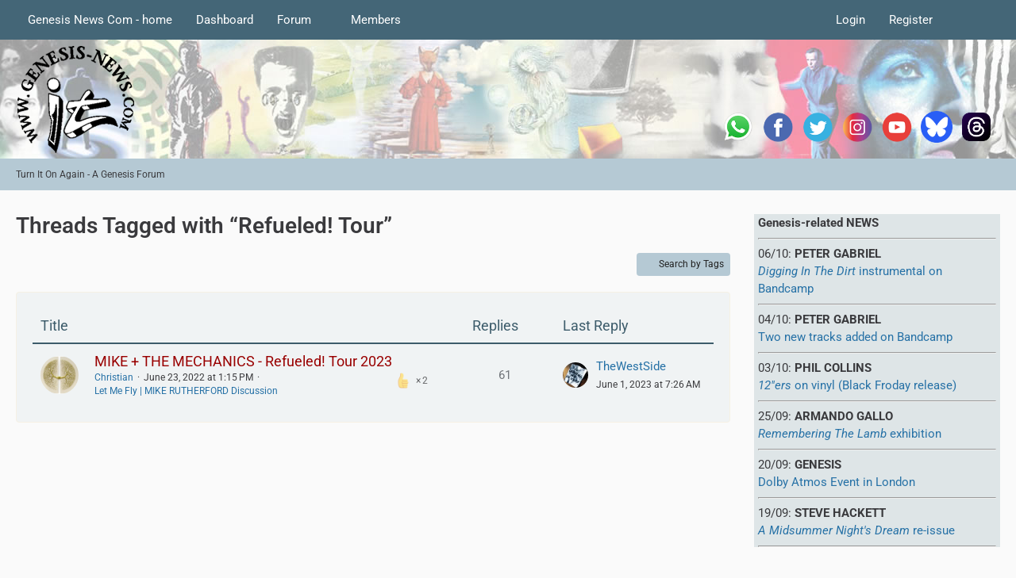

--- FILE ---
content_type: text/html; charset=UTF-8
request_url: https://www.genesis-news.com/forum/dashboard/index.php?tagged/740-refueled-tour/&objectType=com.woltlab.wbb.thread
body_size: 11619
content:






<!DOCTYPE html>
<html
	dir="ltr"
	lang="en"
	data-color-scheme="light"
>

<head>
	<meta charset="utf-8">
		
	<title>Threads Tagged with “Refueled! Tour” - Turn It On Again - A Genesis Forum</title>
	
	<meta name="viewport" content="width=device-width, initial-scale=1">
<meta name="format-detection" content="telephone=no">
<meta name="robots" content="noindex"><meta name="description" content="Turn It On Again: A Genesis forum is a place to discuss all things about rock group Genesis and its solo outlets, such as Tony Banks, Phil Collins, Peter Gabriel, Steve Hackett, Anthony Phillips, Mike + The Mechanics and Ray Wilson">
<meta property="og:site_name" content="Turn It On Again - A Genesis Forum">
<meta property="og:image" content="https://www.genesis-news.com/forum/tioaen.jpg">

<!-- Stylesheets -->
<link rel="stylesheet" type="text/css" href="https://www.genesis-news.com/forum/dashboard/style/style-3.css?m=1768637580"><link rel="preload" href="https://www.genesis-news.com/forum/dashboard/font/families/Roboto/Roboto%5Bwdth%2Cwght%5D.woff2?v=1735894651" as="font" crossorigin>

<meta name="timezone" content="Europe/London">


<script data-cfasync="false">
	var WCF_PATH = 'https://www.genesis-news.com/forum/dashboard/';
	var WSC_API_URL = 'https://www.genesis-news.com/forum/dashboard/';
	var WSC_RPC_API_URL = 'https://www.genesis-news.com/forum/dashboard/index.php?api/rpc/';
	
	var LANGUAGE_ID = 1;
	var LANGUAGE_USE_INFORMAL_VARIANT = false;
	var TIME_NOW = 1768816878;
	var LAST_UPDATE_TIME = 1768637465;
	var ENABLE_DEBUG_MODE = false;
	var ENABLE_PRODUCTION_DEBUG_MODE = true;
	var ENABLE_DEVELOPER_TOOLS = false;
	var PAGE_TITLE = 'Turn It On Again - A Genesis Forum';
	
	var REACTION_TYPES = {"1":{"title":"Like","renderedIcon":"<img\n\tsrc=\"https:\/\/www.genesis-news.com\/forum\/dashboard\/images\/reaction\/1-1f44d@2x.png\"\n\talt=\"Like\"\n\tclass=\"reactionType\"\n\tdata-reaction-type-id=\"1\"\n>","iconPath":"https:\/\/www.genesis-news.com\/forum\/dashboard\/images\/reaction\/1-1f44d@2x.png","showOrder":1,"reactionTypeID":1,"isAssignable":1},"2":{"title":"Thanks","renderedIcon":"<img\n\tsrc=\"https:\/\/www.genesis-news.com\/forum\/dashboard\/images\/reaction\/thanks.svg\"\n\talt=\"Thanks\"\n\tclass=\"reactionType\"\n\tdata-reaction-type-id=\"2\"\n>","iconPath":"https:\/\/www.genesis-news.com\/forum\/dashboard\/images\/reaction\/thanks.svg","showOrder":2,"reactionTypeID":2,"isAssignable":1},"3":{"title":"Haha","renderedIcon":"<img\n\tsrc=\"https:\/\/www.genesis-news.com\/forum\/dashboard\/images\/reaction\/haha.svg\"\n\talt=\"Haha\"\n\tclass=\"reactionType\"\n\tdata-reaction-type-id=\"3\"\n>","iconPath":"https:\/\/www.genesis-news.com\/forum\/dashboard\/images\/reaction\/haha.svg","showOrder":3,"reactionTypeID":3,"isAssignable":1},"4":{"title":"Confused","renderedIcon":"<img\n\tsrc=\"https:\/\/www.genesis-news.com\/forum\/dashboard\/images\/reaction\/confused.svg\"\n\talt=\"Confused\"\n\tclass=\"reactionType\"\n\tdata-reaction-type-id=\"4\"\n>","iconPath":"https:\/\/www.genesis-news.com\/forum\/dashboard\/images\/reaction\/confused.svg","showOrder":4,"reactionTypeID":4,"isAssignable":1},"5":{"title":"Sad","renderedIcon":"<img\n\tsrc=\"https:\/\/www.genesis-news.com\/forum\/dashboard\/images\/reaction\/sad.svg\"\n\talt=\"Sad\"\n\tclass=\"reactionType\"\n\tdata-reaction-type-id=\"5\"\n>","iconPath":"https:\/\/www.genesis-news.com\/forum\/dashboard\/images\/reaction\/sad.svg","showOrder":5,"reactionTypeID":5,"isAssignable":1}};
	
	
	</script>

<script data-cfasync="false" src="https://www.genesis-news.com/forum/dashboard/js/WoltLabSuite/WebComponent.min.js?v=1768637465"></script>
<script data-cfasync="false" src="https://www.genesis-news.com/forum/dashboard/js/preload/en.preload.js?v=1768637465"></script>

<script data-cfasync="false" src="https://www.genesis-news.com/forum/dashboard/js/WoltLabSuite.Core.tiny.min.js?v=1768637465"></script>
<script data-cfasync="false">
requirejs.config({
	baseUrl: 'https://www.genesis-news.com/forum/dashboard/js',
	urlArgs: 't=1768637465'
	
});

window.addEventListener('pageshow', function(event) {
	if (event.persisted) {
		window.location.reload();
	}
});

</script>











<script data-cfasync="false" src="https://www.genesis-news.com/forum/dashboard/js/WoltLabSuite.Forum.tiny.min.js?v=1768637465"></script>


<noscript>
	<style>
		.jsOnly {
			display: none !important;
		}
		
		.noJsOnly {
			display: block !important;
		}
	</style>
</noscript>



	
	
	<script type="application/ld+json">
{
"@context": "http://schema.org",
"@type": "WebSite",
"url": "https:\/\/www.genesis-news.com\/forum\/dashboard\/",
"potentialAction": {
"@type": "SearchAction",
"target": "https:\/\/www.genesis-news.com\/forum\/dashboard\/index.php?search\/&q={search_term_string}",
"query-input": "required name=search_term_string"
}
}
</script>
<link rel="apple-touch-icon" sizes="180x180" href="https://www.genesis-news.com/forum/dashboard/images/style-3/apple-touch-icon.png">
<link rel="manifest" href="https://www.genesis-news.com/forum/dashboard/images/style-3/manifest-1.json">
<link rel="icon" type="image/png" sizes="48x48" href="https://www.genesis-news.com/forum/dashboard/images/style-3/favicon-48x48.png">
<meta name="msapplication-config" content="https://www.genesis-news.com/forum/dashboard/images/style-3/browserconfig.xml">
<meta name="theme-color" content="#d3dcde">
<script>
	{
		document.querySelector('meta[name="theme-color"]').content = window.getComputedStyle(document.documentElement).getPropertyValue("--wcfPageThemeColor");
	}
</script>

	
		
						<link rel="canonical" href="https://www.genesis-news.com/forum/dashboard/index.php?tagged/740-refueled-tour/&amp;objectType=com.woltlab.wbb.thread">
	</head>

<body id="tpl_wcf_tagged"
	itemscope itemtype="http://schema.org/WebPage"	data-template="tagged" data-application="wcf" data-page-id="32" data-page-identifier="com.woltlab.wcf.Tagged"		class="">

<span id="top"></span>

<div id="pageContainer" class="pageContainer">
	
	
	<div id="pageHeaderContainer" class="pageHeaderContainer">
	<header id="pageHeader" class="pageHeader">
		<div id="pageHeaderPanel" class="pageHeaderPanel">
			<div class="layoutBoundary">
				<div class="box mainMenu" data-box-identifier="com.woltlab.wcf.MainMenu">
			
		
	<div class="boxContent">
		<nav aria-label="Main Menu">
	<ol class="boxMenu">
		
		
					<li class="" data-identifier="com.woltlab.wcf.ArticleList">
				<a href="https://www.genesis-news.com" class="boxMenuLink">
					<span class="boxMenuLinkTitle">Genesis News Com - home</span>
														</a>
				
				</li>				
									<li class="" data-identifier="com.woltlab.wcf.Dashboard">
				<a href="https://www.genesis-news.com/forum/dashboard/" class="boxMenuLink">
					<span class="boxMenuLinkTitle">Dashboard</span>
														</a>
				
				</li>				
									<li class=" boxMenuHasChildren" data-identifier="com.woltlab.wbb.BoardList">
				<a href="https://www.genesis-news.com/forum/" class="boxMenuLink">
					<span class="boxMenuLinkTitle">Forum</span>
																<fa-icon size="16" name="caret-down" solid></fa-icon>
									</a>
				
				<ol class="boxMenuDepth1">				
									<li class="" data-identifier="com.woltlab.wbb.UnresolvedThreadList">
				<a href="https://www.genesis-news.com/forum/index.php?unresolved-thread-list/" class="boxMenuLink">
					<span class="boxMenuLinkTitle">Unresolved Threads</span>
														</a>
				
				</li>				
									</ol></li>									<li class=" boxMenuHasChildren" data-identifier="com.woltlab.wcf.MembersList">
				<a href="https://www.genesis-news.com/forum/dashboard/index.php?members-list/" class="boxMenuLink">
					<span class="boxMenuLinkTitle">Members</span>
																<fa-icon size="16" name="caret-down" solid></fa-icon>
									</a>
				
				<ol class="boxMenuDepth1">				
									<li class="" data-identifier="com.woltlab.wcf.RecentActivityList">
				<a href="https://www.genesis-news.com/forum/dashboard/index.php?recent-activity-list/" class="boxMenuLink">
					<span class="boxMenuLinkTitle">Recent Activities</span>
														</a>
				
				</li>				
									<li class="" data-identifier="com.woltlab.wcf.UsersOnlineList">
				<a href="https://www.genesis-news.com/forum/dashboard/index.php?users-online-list/" class="boxMenuLink">
					<span class="boxMenuLinkTitle">Users Online</span>
														</a>
				
				</li>				
									<li class="" data-identifier="com.woltlab.wcf.Team">
				<a href="https://www.genesis-news.com/forum/dashboard/index.php?team/" class="boxMenuLink">
					<span class="boxMenuLinkTitle">Team</span>
														</a>
				
				</li>				
									<li class="" data-identifier="com.woltlab.wcf.UserSearch">
				<a href="https://www.genesis-news.com/forum/dashboard/index.php?user-search/" class="boxMenuLink">
					<span class="boxMenuLinkTitle">Search Members</span>
														</a>
				
				</li>				
									</ol></li>								
		
	</ol>
</nav>	</div>
</div><button type="button" class="pageHeaderMenuMobile" aria-expanded="false" aria-label="Menu">
	<span class="pageHeaderMenuMobileInactive">
		<fa-icon size="32" name="bars"></fa-icon>
	</span>
	<span class="pageHeaderMenuMobileActive">
		<fa-icon size="32" name="xmark"></fa-icon>
	</span>
</button>
				
				<nav id="topMenu" class="userPanel">
	<ul class="userPanelItems">
								<li id="userLogin">
				<a
					class="loginLink"
					href="https://www.genesis-news.com/forum/dashboard/index.php?login/&amp;url=https%3A%2F%2Fwww.genesis-news.com%2Fforum%2Fdashboard%2Findex.php%3Ftagged%2F740-refueled-tour%2F%26objectType%3Dcom.woltlab.wbb.thread"
					rel="nofollow"
				>Login</a>
			</li>
							<li id="userRegistration">
					<a
						class="registrationLink"
						href="https://www.genesis-news.com/forum/dashboard/index.php?register/"
						rel="nofollow"
					>Register</a>
				</li>
							
								
							
		<!-- page search -->
		<li>
			<a href="https://www.genesis-news.com/forum/dashboard/index.php?search/" id="userPanelSearchButton" class="jsTooltip" title="Search"><fa-icon size="32" name="magnifying-glass"></fa-icon> <span>Search</span></a>
		</li>
	</ul>
</nav>
	<a
		href="https://www.genesis-news.com/forum/dashboard/index.php?login/&amp;url=https%3A%2F%2Fwww.genesis-news.com%2Fforum%2Fdashboard%2Findex.php%3Ftagged%2F740-refueled-tour%2F%26objectType%3Dcom.woltlab.wbb.thread"
		class="userPanelLoginLink jsTooltip"
		title="Login"
		rel="nofollow"
	>
		<fa-icon size="32" name="arrow-right-to-bracket"></fa-icon>
	</a>
			</div>
		</div>
		
		<div id="pageHeaderFacade" class="pageHeaderFacade">
			<div class="layoutBoundary">
				<div id="pageHeaderLogo" class="pageHeaderLogo">
	<div class="wcfAdLocation wcfAdLocationLogo"><div><table style="border-collapse:collapse;width:280;" height="220px">
  <tbody>
    <tr>
      <td width="50"> <a target="_blank" href="https://whatsapp.com/channel/0029Va8RVMm2ZjCr6T2Ve11A">
          <img src="https://www.genesis-news.com/media/news/logo_whatsapp_74px.png" alt="WhatsApp" width="40" border="0" align="middle" /></a></td>
  <td width="50"> <a target="_blank" href="https://www.facebook.com/Genesis.News">
          <img src="https://www.genesis-fanclub.de/media/news/partner/logo_facebook_74px.png" alt="Facebook" width="40" border="0" align="middle" /></a></td>
      <td width="50"> <a target="_blank" href="https://twitter.com/genesis_news">
          <img src="https://www.genesis-fanclub.de/media/news/partner/logo_twitter_74px.png" alt="Twitter" width="40" border="0" align="middle" /></a></td>
      <td width="50"> <a target="_blank" href="https://www.instagram.com/genesis_news_com/">
          <img src="https://www.genesis-fanclub.de/media/news/partner/logo_instagram_74px.png" alt="Instagram" width="40" border="0" align="middle" /></a></td>
      <td width="50"> <a target="_blank" href="https://www.youtube.com/channel/UCAIKvqKx290qkpPrLmEBGeg">
          <img src="https://www.genesis-fanclub.de/media/news/partner/logo_youtube_74px.png" alt="YouTube" width="40" border="0" align="middle" /></a></td>
<td width="50"> <a target="_blank" href="https://bsky.app/profile/genesisnews.bsky.social">
          <img src="https://www.genesis-news.com/media/news/bluesky74.png" alt="BlueSKy" width="40" border="0" align="middle" /></a></td>
<td width="50"> <a target="_blank" href="https://www.threads.net/@genesis_news_com">
          <img src="https://www.genesis-news.com/media/news/threads.png" alt="Threads" width="40" border="0" align="middle" /></a></td>
    </tr>
  </tbody>
</table></div></div>	
	<a href="https://www.genesis-news.com/forum/dashboard/" aria-label="Turn It On Again - A Genesis Forum">
		<img src="https://www.genesis-news.com/forum/dashboard/images/styleLogo-d743cca5c430e446eb1ee051e50707c44db38ccf.png" alt="" class="pageHeaderLogoLarge" height="150" width="150" loading="eager">
		<img src="https://www.genesis-news.com/forum/dashboard/images/styleLogo-mobile-d743cca5c430e446eb1ee051e50707c44db38ccf.png" alt="" class="pageHeaderLogoSmall" loading="eager">
		
		
	</a>
</div>
				
					


<button type="button" id="pageHeaderSearchMobile" class="pageHeaderSearchMobile" aria-expanded="false" aria-label="Search">
	<fa-icon size="32" name="magnifying-glass"></fa-icon>
</button>

<div id="pageHeaderSearch" class="pageHeaderSearch">
	<form method="post" action="https://www.genesis-news.com/forum/dashboard/index.php?search/">
		<div id="pageHeaderSearchInputContainer" class="pageHeaderSearchInputContainer">
			<div class="pageHeaderSearchType dropdown">
				<a href="#" class="button dropdownToggle" id="pageHeaderSearchTypeSelect">
					<span class="pageHeaderSearchTypeLabel">Everywhere</span>
					<fa-icon size="16" name="caret-down" solid></fa-icon>
				</a>
				<ul class="dropdownMenu">
					<li><a href="#" data-extended-link="https://www.genesis-news.com/forum/dashboard/index.php?search/&amp;extended=1" data-object-type="everywhere">Everywhere</a></li>
					<li class="dropdownDivider"></li>
					
					
					
																													<li><a href="#" data-extended-link="https://www.genesis-news.com/forum/dashboard/index.php?search/&amp;type=com.woltlab.wcf.page&amp;extended=1" data-object-type="com.woltlab.wcf.page">Pages</a></li>
																																			<li><a href="#" data-extended-link="https://www.genesis-news.com/forum/dashboard/index.php?search/&amp;type=com.woltlab.wbb.post&amp;extended=1" data-object-type="com.woltlab.wbb.post">Forum</a></li>
																
					<li class="dropdownDivider"></li>
					<li><a class="pageHeaderSearchExtendedLink" href="https://www.genesis-news.com/forum/dashboard/index.php?search/&amp;extended=1">More Options</a></li>
				</ul>
			</div>
			
			<input type="search" name="q" id="pageHeaderSearchInput" class="pageHeaderSearchInput" placeholder="Search …" autocomplete="off" value="">
			
			<button type="submit" class="pageHeaderSearchInputButton button" title="Search">
				<fa-icon size="16" name="magnifying-glass"></fa-icon>
			</button>
			
			<div id="pageHeaderSearchParameters"></div>
			
					</div>
	</form>
</div>

	
			</div>
		</div>
	</header>
	
	
</div>
	
	
	
	
	
	<div class="pageNavigation">
	<div class="layoutBoundary">
			<nav class="breadcrumbs" aria-label="Breadcrumb">
		<ol class="breadcrumbs__list" itemprop="breadcrumb" itemscope itemtype="http://schema.org/BreadcrumbList">
			<li class="breadcrumbs__item" title="Turn It On Again - A Genesis Forum" itemprop="itemListElement" itemscope itemtype="http://schema.org/ListItem">
							<a class="breadcrumbs__link" href="https://www.genesis-news.com/forum/dashboard/" itemprop="item">
																	<span class="breadcrumbs__parent_indicator">
										<fa-icon size="16" name="arrow-left-long"></fa-icon>
									</span>
																<span class="breadcrumbs__title" itemprop="name">Turn It On Again - A Genesis Forum</span>
							</a>
															<meta itemprop="position" content="1">
																					</li>
		</ol>
	</nav>
	</div>
</div>
	
	
	
	<section id="main" class="main" role="main">
		<div class="layoutBoundary">
			

						
			<div id="content" class="content content--sidebar-right">
								
																					
													<header class="contentHeader">
								<div class="contentHeaderTitle">
									<h1 class="contentTitle">Threads Tagged with “Refueled! Tour”</h1>
																	</div>
								
								
							</header>
																			
				
				
				
				
				

				




	<div class="contentInteraction">
		
					<div class="contentInteractionButtonContainer">
									<div class="contentInteractionButtons">
						<a href="https://www.genesis-news.com/forum/dashboard/index.php?tag-search/" class="contentInteractionButton button small"><fa-icon size="16" name="magnifying-glass"></fa-icon> <span>Search by Tags</span></a>					</div>
				
				
							</div>
			</div>

	<div class="section tabularBox messageGroupList wbbThreadList">
	<ol class="tabularList">
		<li class="tabularListRow tabularListRowHead">
			<ol class="tabularListColumns">
				<li class="columnSubject">Title</li>
				<li class="columnStats">Replies</li>
				<li class="columnLastPost">Last Reply</li>
				
				
			</ol>
		</li>
		
		
	<li class="tabularListRow">
		<ol
			id="thread1727"
			class="tabularListColumns messageGroup wbbThread jsClipboardObject"
			data-thread-id="1727" data-element-id="1727" data-is-closed="0" data-is-deleted="0"
			data-is-sticky="0" data-is-disabled="0" data-is-announcement="0"
						data-is-link="0"
		>
									<li class="columnIcon columnAvatar">
				<div>
					<p><img src="https://www.genesis-news.com/forum/dashboard/images/avatars/e9/602-e99800d81ef22284478eeef150898db08cb1d1ac.webp" width="48" height="48" alt="" class="userAvatarImage" loading="lazy"></p>
					
								
																																							
					
				</div>
			</li>
							<li class="columnSubject">
					
					
					<h3>
						
						
																					<a href="https://www.genesis-news.com/forum/index.php?thread/1727-mike-the-mechanics-refueled-tour-2023/" class="messageGroupLink wbbTopicLink" data-object-id="1727">MIKE + THE MECHANICS - Refueled! Tour 2023</a>
																			
													<span class="badge messageGroupCounterMobile">61</span>
											</h3>
					
					<aside class="statusDisplay" role="presentation">
						<ul class="inlineList statusIcons">
							<li>			<span class="topReactionShort jsTooltip" title="Like × 2">
			<img
	src="https://www.genesis-news.com/forum/dashboard/images/reaction/1-1f44d@2x.png"
	alt="Like"
	class="reactionType"
	data-reaction-type-id="1"
>			<span class="reactionCount">2</span>
		</span>
	</li>																																										
														
							
							
													</ul>
					</aside>
					
					<ul class="inlineList dotSeparated small messageGroupInfo">
						<li class="messageGroupAuthor"><a href="https://www.genesis-news.com/forum/dashboard/index.php?user/1-christian/" data-object-id="1" class="userLink">Christian</a></li>
						<li class="messageGroupTime"><woltlab-core-date-time date="2022-06-23T12:15:07+00:00">June 23, 2022 at 1:15 PM</woltlab-core-date-time></li>
												<li class="wbbThreadBoardLink"><a href="https://www.genesis-news.com/forum/index.php?board/15-let-me-fly-mike-rutherford-discussion/">Let Me Fly | MIKE RUTHERFORD Discussion</a></li>						
					</ul>
					
					<ul class="messageGroupInfoMobile">
						<li class="messageGroupAuthorMobile">Christian</li>
						<li class="messageGroupLastPostTimeMobile"><woltlab-core-date-time date="2023-06-01T06:26:45+00:00">June 1, 2023 at 7:26 AM</woltlab-core-date-time></li>
					</ul>
					
										
					
				</li>
									<li class="columnStats">
													<dl class="plain statsDataList">
								<dt>Replies</dt>
								<dd>61</dd>
							</dl>
							<dl class="plain statsDataList">
								<dt>Views</dt>
								<dd>28k</dd>
							</dl>
							<div class="messageGroupListStatsSimple">
																	<span aria-label="Replies">
										<fa-icon size="16" name="comment"></fa-icon>
									</span>
									61															</div>
											</li>
													<li class="columnLastPost">
													<div class="box32">
								<a href="https://www.genesis-news.com/forum/index.php?thread/1727-mike-the-mechanics-refueled-tour-2023/&amp;action=lastPost" rel="nofollow" class="jsTooltip" title="Go to Latest Post"><img src="https://www.genesis-news.com/forum/dashboard/images/avatars/4d/561-4db673af48e095f68a4a9f623dcaeb66f72fb7ee.webp" width="32" height="32" alt="" class="userAvatarImage" loading="lazy"></a>

								<div>
									<p>
										<a href="https://www.genesis-news.com/forum/dashboard/index.php?user/485-thewestside/" data-object-id="485" class="userLink">TheWestSide</a>									</p>
									<small><woltlab-core-date-time date="2023-06-01T06:26:45+00:00">June 1, 2023 at 7:26 AM</woltlab-core-date-time></small>
								</div>
							</div>
											</li>
										
		</ol>
	</li>
	</ol>
</div>


<footer class="contentFooter">
	
	
	
</footer>

				
				
				
				
																</div>
			
							<aside class="sidebar boxesSidebarRight" aria-label="Right Sidebar">
					<div class="boxContainer">
						<div class="box boxBorderless">
						<div class="boxContent">
							<div class="wcfAdLocation wcfAdLocationSidebarTop"><div><div align="left;" style= "background:#dee5e7; " >
<div style="Margin-left: 5px; margin-right: 5px; ">
<b>Genesis-related NEWS</b><br><hr width="300">

06/10: <b>PETER GABRIEL</b> <br> <a href="https://www.genesis-news.com/peter-gabriel-digging-in-the-dirt-instrumental-on-bandcamp/" target="_blank"><em>Digging In The Dirt</em> instrumental on Bandcamp</a><br><hr>
04/10: <b>PETER GABRIEL</b> <br> <a href="https://www.genesis-news.com/peter-gabriel-early-more-than-this-version-on-bandcamp/" target="_blank">Two new tracks added on Bandcamp</a><br><hr>
03/10: <b>PHIL COLLINS</b> <br> <a href="https://www.genesis-news.com/phil-collins-12ers-will-be-released-on-vinyl-black-friday/" target="_blank"><em>12"ers</em> on vinyl (Black Froday release)</a><br><hr>
25/09: <b>ARMANDO GALLO</b> <br> <a href="https://www.genesis-news.com/armando-gallo-remembering-the-lamb-exhibition-in-los-angeles/" target="_blank"><em>Remembering The Lamb</em> exhibition</a><br><hr>
20/09: <b>GENESIS</b> <br> <a href="https://www.genesis-news.com/four-members-of-genesis-at-lamb-dolby-atmos-event-in-london/" target="_blank">Dolby Atmos Event in London</a><br><hr>
19/09: <b>STEVE HACKETT</b> <br> <a href="https://www.genesis-news.com/four-members-of-genesis-at-lamb-dolby-atmos-event-in-london/" target="_blank"><em>A Midsummer Night's Dream</em> re-issue</a><br><hr>


























































</div></div></div></div>						</div>
					</div>
								
				
				
				
								
										<section class="box" data-static-box-identifier="com.woltlab.wcf.TaggedMenu">
		<h2 class="boxTitle">Content</h2>
		
		<nav class="boxContent">
			<ul class="boxMenu">
									<li class="active">
						<a class="boxMenuLink" href="https://www.genesis-news.com/forum/dashboard/index.php?tagged/740-refueled-tour/&amp;objectType=com.woltlab.wbb.thread">
							<span class="boxMenuLinkTitle">Threads</span>
							<span class="badge">1</span>
						</a>
					</li>
							</ul>
		</nav>
	</section>
	
			<section class="box" data-static-box-identifier="com.woltlab.wcf.TaggedTagCloud">
			<h2 class="boxTitle">Tags</h2>
			
			<div class="boxContent">
					<ul class="tagList">
		<li><a href="https://www.genesis-news.com/forum/dashboard/index.php?tagged/235-2019/&amp;objectType=com.woltlab.wbb.thread" rel="tag" class="tagWeight3">2019</a></li>
							<li><a href="https://www.genesis-news.com/forum/dashboard/index.php?tagged/592-abacab/&amp;objectType=com.woltlab.wbb.thread" rel="tag" class="tagWeight2">Abacab</a></li>
							<li><a href="https://www.genesis-news.com/forum/dashboard/index.php?tagged/6-albums/&amp;objectType=com.woltlab.wbb.thread" rel="tag" class="tagWeight2">albums</a></li>
							<li><a href="https://www.genesis-news.com/forum/dashboard/index.php?tagged/91-amanda-lehmann/&amp;objectType=com.woltlab.wbb.thread" rel="tag" class="tagWeight2">Amanda Lehmann</a></li>
							<li><a href="https://www.genesis-news.com/forum/dashboard/index.php?tagged/40-andrew-roachford/&amp;objectType=com.woltlab.wbb.thread" rel="tag" class="tagWeight3">Andrew Roachford</a></li>
							<li><a href="https://www.genesis-news.com/forum/dashboard/index.php?tagged/89-anthony-phillips/&amp;objectType=com.woltlab.wbb.thread" rel="tag" class="tagWeight5">Anthony Phillips</a></li>
							<li><a href="https://www.genesis-news.com/forum/dashboard/index.php?tagged/175-australia/&amp;objectType=com.woltlab.wbb.thread" rel="tag" class="tagWeight2">Australia</a></li>
							<li><a href="https://www.genesis-news.com/forum/dashboard/index.php?tagged/380-berlin/&amp;objectType=com.woltlab.wbb.thread" rel="tag" class="tagWeight2">Berlin</a></li>
							<li><a href="https://www.genesis-news.com/forum/dashboard/index.php?tagged/104-biography/&amp;objectType=com.woltlab.wbb.thread" rel="tag" class="tagWeight2">biography</a></li>
							<li><a href="https://www.genesis-news.com/forum/dashboard/index.php?tagged/88-book/&amp;objectType=com.woltlab.wbb.thread" rel="tag" class="tagWeight2">book</a></li>
							<li><a href="https://www.genesis-news.com/forum/dashboard/index.php?tagged/71-brand-x/&amp;objectType=com.woltlab.wbb.thread" rel="tag" class="tagWeight4">Brand X</a></li>
							<li><a href="https://www.genesis-news.com/forum/dashboard/index.php?tagged/83-calling-all-stations/&amp;objectType=com.woltlab.wbb.thread" rel="tag" class="tagWeight2">Calling All Stations</a></li>
							<li><a href="https://www.genesis-news.com/forum/dashboard/index.php?tagged/133-chester-thompson/&amp;objectType=com.woltlab.wbb.thread" rel="tag" class="tagWeight3">Chester Thompson</a></li>
							<li><a href="https://www.genesis-news.com/forum/dashboard/index.php?tagged/26-concert/&amp;objectType=com.woltlab.wbb.thread" rel="tag" class="tagWeight2">concert</a></li>
							<li><a href="https://www.genesis-news.com/forum/dashboard/index.php?tagged/16-cruise-to-the-edge/&amp;objectType=com.woltlab.wbb.thread" rel="tag" class="tagWeight2">Cruise To The Edge</a></li>
							<li><a href="https://www.genesis-news.com/forum/dashboard/index.php?tagged/32-dale-newman/&amp;objectType=com.woltlab.wbb.thread" rel="tag" class="tagWeight1">Dale Newman</a></li>
							<li><a href="https://www.genesis-news.com/forum/dashboard/index.php?tagged/20-daryl-stuermer/&amp;objectType=com.woltlab.wbb.thread" rel="tag" class="tagWeight3">Daryl Stuermer</a></li>
							<li><a href="https://www.genesis-news.com/forum/dashboard/index.php?tagged/284-defector/&amp;objectType=com.woltlab.wbb.thread" rel="tag" class="tagWeight2">Defector</a></li>
							<li><a href="https://www.genesis-news.com/forum/dashboard/index.php?tagged/172-djabe/&amp;objectType=com.woltlab.wbb.thread" rel="tag" class="tagWeight4">Djabe</a></li>
							<li><a href="https://www.genesis-news.com/forum/dashboard/index.php?tagged/961-dolby-atmos/&amp;objectType=com.woltlab.wbb.thread" rel="tag" class="tagWeight2">Dolby Atmos</a></li>
							<li><a href="https://www.genesis-news.com/forum/dashboard/index.php?tagged/23-eric-clapton/&amp;objectType=com.woltlab.wbb.thread" rel="tag" class="tagWeight1">Eric Clapton</a></li>
							<li><a href="https://www.genesis-news.com/forum/dashboard/index.php?tagged/226-europe/&amp;objectType=com.woltlab.wbb.thread" rel="tag" class="tagWeight2">Europe</a></li>
							<li><a href="https://www.genesis-news.com/forum/dashboard/index.php?tagged/533-face-value/&amp;objectType=com.woltlab.wbb.thread" rel="tag" class="tagWeight2">Face Value</a></li>
							<li><a href="https://www.genesis-news.com/forum/dashboard/index.php?tagged/497-fish/&amp;objectType=com.woltlab.wbb.thread" rel="tag" class="tagWeight2">Fish</a></li>
							<li><a href="https://www.genesis-news.com/forum/dashboard/index.php?tagged/2-forum/&amp;objectType=com.woltlab.wbb.thread" rel="tag" class="tagWeight1">forum</a></li>
							<li><a href="https://www.genesis-news.com/forum/dashboard/index.php?tagged/45-foxtrot/&amp;objectType=com.woltlab.wbb.thread" rel="tag" class="tagWeight2">Foxtrot</a></li>
							<li><a href="https://www.genesis-news.com/forum/dashboard/index.php?tagged/4-genesis/&amp;objectType=com.woltlab.wbb.thread" rel="tag" class="tagWeight7">genesis</a></li>
							<li><a href="https://www.genesis-news.com/forum/dashboard/index.php?tagged/230-genesis-revisited/&amp;objectType=com.woltlab.wbb.thread" rel="tag" class="tagWeight3">Genesis Revisited</a></li>
							<li><a href="https://www.genesis-news.com/forum/dashboard/index.php?tagged/17-gtr/&amp;objectType=com.woltlab.wbb.thread" rel="tag" class="tagWeight2">GTR</a></li>
							<li><a href="https://www.genesis-news.com/forum/dashboard/index.php?tagged/324-i-o/&amp;objectType=com.woltlab.wbb.thread" rel="tag" class="tagWeight3">I/O</a></li>
							<li><a href="https://www.genesis-news.com/forum/dashboard/index.php?tagged/862-i-o-the-tour/&amp;objectType=com.woltlab.wbb.thread" rel="tag" class="tagWeight4">i/o: The Tour</a></li>
							<li><a href="https://www.genesis-news.com/forum/dashboard/index.php?tagged/791-i-o-the-tour/&amp;objectType=com.woltlab.wbb.thread" rel="tag" class="tagWeight4">I/O The Tour</a></li>
							<li><a href="https://www.genesis-news.com/forum/dashboard/index.php?tagged/10-interview/&amp;objectType=com.woltlab.wbb.thread" rel="tag" class="tagWeight3">Interview</a></li>
							<li><a href="https://www.genesis-news.com/forum/dashboard/index.php?tagged/127-in-the-air-tonight/&amp;objectType=com.woltlab.wbb.thread" rel="tag" class="tagWeight2">In The Air Tonight</a></li>
							<li><a href="https://www.genesis-news.com/forum/dashboard/index.php?tagged/430-invisible-touch/&amp;objectType=com.woltlab.wbb.thread" rel="tag" class="tagWeight2">Invisible Touch</a></li>
							<li><a href="https://www.genesis-news.com/forum/dashboard/index.php?tagged/478-jack-hues/&amp;objectType=com.woltlab.wbb.thread" rel="tag" class="tagWeight2">Jack Hues</a></li>
							<li><a href="https://www.genesis-news.com/forum/dashboard/index.php?tagged/132-john-hackett/&amp;objectType=com.woltlab.wbb.thread" rel="tag" class="tagWeight3">John Hackett</a></li>
							<li><a href="https://www.genesis-news.com/forum/dashboard/index.php?tagged/22-leland-sklar/&amp;objectType=com.woltlab.wbb.thread" rel="tag" class="tagWeight2">Leland Sklar</a></li>
							<li><a href="https://www.genesis-news.com/forum/dashboard/index.php?tagged/14-live/&amp;objectType=com.woltlab.wbb.thread" rel="tag" class="tagWeight3">live</a></li>
							<li><a href="https://www.genesis-news.com/forum/dashboard/index.php?tagged/64-london/&amp;objectType=com.woltlab.wbb.thread" rel="tag" class="tagWeight2">London</a></li>
							<li><a href="https://www.genesis-news.com/forum/dashboard/index.php?tagged/467-mario-giammetti/&amp;objectType=com.woltlab.wbb.thread" rel="tag" class="tagWeight2">Mario Giammetti</a></li>
							<li><a href="https://www.genesis-news.com/forum/dashboard/index.php?tagged/38-mike-the-mechanics/&amp;objectType=com.woltlab.wbb.thread" rel="tag" class="tagWeight5">Mike + The Mechanics</a></li>
							<li><a href="https://www.genesis-news.com/forum/dashboard/index.php?tagged/171-mike-rutherford/&amp;objectType=com.woltlab.wbb.thread" rel="tag" class="tagWeight4">Mike Rutherford</a></li>
							<li><a href="https://www.genesis-news.com/forum/dashboard/index.php?tagged/25-mtv/&amp;objectType=com.woltlab.wbb.thread" rel="tag" class="tagWeight2">MTV</a></li>
							<li><a href="https://www.genesis-news.com/forum/dashboard/index.php?tagged/15-nad-sylvan/&amp;objectType=com.woltlab.wbb.thread" rel="tag" class="tagWeight3">Nad Sylvan</a></li>
							<li><a href="https://www.genesis-news.com/forum/dashboard/index.php?tagged/221-new-album/&amp;objectType=com.woltlab.wbb.thread" rel="tag" class="tagWeight2">New Album</a></li>
							<li><a href="https://www.genesis-news.com/forum/dashboard/index.php?tagged/653-new-york-city/&amp;objectType=com.woltlab.wbb.thread" rel="tag" class="tagWeight2">New York City</a></li>
							<li><a href="https://www.genesis-news.com/forum/dashboard/index.php?tagged/531-nic-collins/&amp;objectType=com.woltlab.wbb.thread" rel="tag" class="tagWeight3">Nic Collins</a></li>
							<li><a href="https://www.genesis-news.com/forum/dashboard/index.php?tagged/296-nicholas-collins/&amp;objectType=com.woltlab.wbb.thread" rel="tag" class="tagWeight3">Nicholas Collins</a></li>
							<li><a href="https://www.genesis-news.com/forum/dashboard/index.php?tagged/548-nick-fletcher/&amp;objectType=com.woltlab.wbb.thread" rel="tag" class="tagWeight2">Nick Fletcher</a></li>
							<li><a href="https://www.genesis-news.com/forum/dashboard/index.php?tagged/93-nick-magnus/&amp;objectType=com.woltlab.wbb.thread" rel="tag" class="tagWeight2">Nick Magnus</a></li>
							<li><a href="https://www.genesis-news.com/forum/dashboard/index.php?tagged/427-nik-kershaw/&amp;objectType=com.woltlab.wbb.thread" rel="tag" class="tagWeight2">Nik Kershaw</a></li>
							<li><a href="https://www.genesis-news.com/forum/dashboard/index.php?tagged/465-no-jacket-required/&amp;objectType=com.woltlab.wbb.thread" rel="tag" class="tagWeight2">No Jacket Required</a></li>
							<li><a href="https://www.genesis-news.com/forum/dashboard/index.php?tagged/58-non-album-tracks/&amp;objectType=com.woltlab.wbb.thread" rel="tag" class="tagWeight1">Non Album tracks</a></li>
							<li><a href="https://www.genesis-news.com/forum/dashboard/index.php?tagged/641-north-america/&amp;objectType=com.woltlab.wbb.thread" rel="tag" class="tagWeight4">North America</a></li>
							<li><a href="https://www.genesis-news.com/forum/dashboard/index.php?tagged/68-not-dead-yet/&amp;objectType=com.woltlab.wbb.thread" rel="tag" class="tagWeight3">Not Dead Yet</a></li>
							<li><a href="https://www.genesis-news.com/forum/dashboard/index.php?tagged/66-paris/&amp;objectType=com.woltlab.wbb.thread" rel="tag" class="tagWeight2">Paris</a></li>
							<li><a href="https://www.genesis-news.com/forum/dashboard/index.php?tagged/203-paul-carrack/&amp;objectType=com.woltlab.wbb.thread" rel="tag" class="tagWeight3">Paul Carrack</a></li>
							<li><a href="https://www.genesis-news.com/forum/dashboard/index.php?tagged/73-percy-jones/&amp;objectType=com.woltlab.wbb.thread" rel="tag" class="tagWeight2">Percy Jones</a></li>
							<li><a href="https://www.genesis-news.com/forum/dashboard/index.php?tagged/57-peter-gabriel/&amp;objectType=com.woltlab.wbb.thread" rel="tag" class="tagWeight7">Peter Gabriel</a></li>
							<li><a href="https://www.genesis-news.com/forum/dashboard/index.php?tagged/569-phil-colins/&amp;objectType=com.woltlab.wbb.thread" rel="tag" class="tagWeight3">Phil Colins</a></li>
							<li><a href="https://www.genesis-news.com/forum/dashboard/index.php?tagged/21-phil-collins/&amp;objectType=com.woltlab.wbb.thread" rel="tag" class="tagWeight6">Phil Collins</a></li>
							<li><a href="https://www.genesis-news.com/forum/dashboard/index.php?tagged/96-pink-floyd/&amp;objectType=com.woltlab.wbb.thread" rel="tag" class="tagWeight2">Pink Floyd</a></li>
							<li><a href="https://www.genesis-news.com/forum/dashboard/index.php?tagged/7-poll/&amp;objectType=com.woltlab.wbb.thread" rel="tag" class="tagWeight4">poll</a></li>
							<li><a href="https://www.genesis-news.com/forum/dashboard/index.php?tagged/273-rated-pg/&amp;objectType=com.woltlab.wbb.thread" rel="tag" class="tagWeight2">Rated PG</a></li>
							<li><a href="https://www.genesis-news.com/forum/dashboard/index.php?tagged/34-ray-wilson/&amp;objectType=com.woltlab.wbb.thread" rel="tag" class="tagWeight5">Ray Wilson</a></li>
							<li><a href="https://www.genesis-news.com/forum/dashboard/index.php?tagged/691-recording-compendium/&amp;objectType=com.woltlab.wbb.thread" rel="tag" class="tagWeight5">Recording Compendium</a></li>
							<li><a href="https://www.genesis-news.com/forum/dashboard/index.php?tagged/272-record-store-day/&amp;objectType=com.woltlab.wbb.thread" rel="tag" class="tagWeight3">Record Store Day</a></li>
							<li><a href="https://www.genesis-news.com/forum/dashboard/index.php?tagged/48-richard-macphail/&amp;objectType=com.woltlab.wbb.thread" rel="tag" class="tagWeight3">Richard Macphail</a></li>
							<li><a href="https://www.genesis-news.com/forum/dashboard/index.php?tagged/279-roachford/&amp;objectType=com.woltlab.wbb.thread" rel="tag" class="tagWeight2">Roachford</a></li>
							<li><a href="https://www.genesis-news.com/forum/dashboard/index.php?tagged/347-rocking-horse-music-club/&amp;objectType=com.woltlab.wbb.thread" rel="tag" class="tagWeight3">Rocking Horse Music Club</a></li>
							<li><a href="https://www.genesis-news.com/forum/dashboard/index.php?tagged/351-seconds-out/&amp;objectType=com.woltlab.wbb.thread" rel="tag" class="tagWeight2">Seconds Out</a></li>
							<li><a href="https://www.genesis-news.com/forum/dashboard/index.php?tagged/220-selling-england-by-the-pound/&amp;objectType=com.woltlab.wbb.thread" rel="tag" class="tagWeight3">Selling England By The Pound</a></li>
							<li><a href="https://www.genesis-news.com/forum/dashboard/index.php?tagged/534-simon-collins/&amp;objectType=com.woltlab.wbb.thread" rel="tag" class="tagWeight2">Simon Collins</a></li>
							<li><a href="https://www.genesis-news.com/forum/dashboard/index.php?tagged/217-spectral-mornings/&amp;objectType=com.woltlab.wbb.thread" rel="tag" class="tagWeight2">Spectral Mornings</a></li>
							<li><a href="https://www.genesis-news.com/forum/dashboard/index.php?tagged/12-steve-hackett/&amp;objectType=com.woltlab.wbb.thread" rel="tag" class="tagWeight6">Steve Hackett</a></li>
							<li><a href="https://www.genesis-news.com/forum/dashboard/index.php?tagged/305-still-not-dead-yet-live/&amp;objectType=com.woltlab.wbb.thread" rel="tag" class="tagWeight2">Still Not Dead Yet Live</a></li>
							<li><a href="https://www.genesis-news.com/forum/dashboard/index.php?tagged/192-stiltskin/&amp;objectType=com.woltlab.wbb.thread" rel="tag" class="tagWeight2">Stiltskin</a></li>
							<li><a href="https://www.genesis-news.com/forum/dashboard/index.php?tagged/822-strictly-inc/&amp;objectType=com.woltlab.wbb.thread" rel="tag" class="tagWeight2">Strictly Inc</a></li>
							<li><a href="https://www.genesis-news.com/forum/dashboard/index.php?tagged/405-strings-of-light/&amp;objectType=com.woltlab.wbb.thread" rel="tag" class="tagWeight2">Strings Of Light</a></li>
							<li><a href="https://www.genesis-news.com/forum/dashboard/index.php?tagged/503-tarzan/&amp;objectType=com.woltlab.wbb.thread" rel="tag" class="tagWeight2">Tarzan</a></li>
							<li><a href="https://www.genesis-news.com/forum/dashboard/index.php?tagged/682-the-ant-band/&amp;objectType=com.woltlab.wbb.thread" rel="tag" class="tagWeight2">The Ant Band</a></li>
							<li><a href="https://www.genesis-news.com/forum/dashboard/index.php?tagged/312-the-lamb-lies-down-on-boradway/&amp;objectType=com.woltlab.wbb.thread" rel="tag" class="tagWeight2">The Lamb Lies Down On Boradway</a></li>
							<li><a href="https://www.genesis-news.com/forum/dashboard/index.php?tagged/270-the-lamb-lies-down-on-broadway/&amp;objectType=com.woltlab.wbb.thread" rel="tag" class="tagWeight3">The Lamb Lies Down On Broadway</a></li>
							<li><a href="https://www.genesis-news.com/forum/dashboard/index.php?tagged/477-the-last-domino-tour/&amp;objectType=com.woltlab.wbb.thread" rel="tag" class="tagWeight5">The Last Domino Tour</a></li>
							<li><a href="https://www.genesis-news.com/forum/dashboard/index.php?tagged/18-the-musical-box/&amp;objectType=com.woltlab.wbb.thread" rel="tag" class="tagWeight3">The Musical Box</a></li>
							<li><a href="https://www.genesis-news.com/forum/dashboard/index.php?tagged/39-tim-howar/&amp;objectType=com.woltlab.wbb.thread" rel="tag" class="tagWeight2">Tim Howar</a></li>
							<li><a href="https://www.genesis-news.com/forum/dashboard/index.php?tagged/8-tony-banks/&amp;objectType=com.woltlab.wbb.thread" rel="tag" class="tagWeight5">Tony Banks</a></li>
							<li><a href="https://www.genesis-news.com/forum/dashboard/index.php?tagged/373-tony-levin/&amp;objectType=com.woltlab.wbb.thread" rel="tag" class="tagWeight2">Tony Levin</a></li>
							<li><a href="https://www.genesis-news.com/forum/dashboard/index.php?tagged/255-totw/&amp;objectType=com.woltlab.wbb.thread" rel="tag" class="tagWeight5">TotW</a></li>
							<li><a href="https://www.genesis-news.com/forum/dashboard/index.php?tagged/13-tour/&amp;objectType=com.woltlab.wbb.thread" rel="tag" class="tagWeight3">Tour</a></li>
							<li><a href="https://www.genesis-news.com/forum/dashboard/index.php?tagged/174-track-of-the-week/&amp;objectType=com.woltlab.wbb.thread" rel="tag" class="tagWeight7">Track Of The Week</a></li>
							<li><a href="https://www.genesis-news.com/forum/dashboard/index.php?tagged/345-trading-boundaries/&amp;objectType=com.woltlab.wbb.thread" rel="tag" class="tagWeight3">Trading Boundaries</a></li>
							<li><a href="https://www.genesis-news.com/forum/dashboard/index.php?tagged/43-tribute/&amp;objectType=com.woltlab.wbb.thread" rel="tag" class="tagWeight3">Tribute</a></li>
							<li><a href="https://www.genesis-news.com/forum/dashboard/index.php?tagged/108-tribute-band/&amp;objectType=com.woltlab.wbb.thread" rel="tag" class="tagWeight3">tribute band</a></li>
							<li><a href="https://www.genesis-news.com/forum/dashboard/index.php?tagged/290-tribute-bands/&amp;objectType=com.woltlab.wbb.thread" rel="tag" class="tagWeight2">Tribute Bands</a></li>
							<li><a href="https://www.genesis-news.com/forum/dashboard/index.php?tagged/570-up/&amp;objectType=com.woltlab.wbb.thread" rel="tag" class="tagWeight2">UP</a></li>
							<li><a href="https://www.genesis-news.com/forum/dashboard/index.php?tagged/571-us/&amp;objectType=com.woltlab.wbb.thread" rel="tag" class="tagWeight2">US</a></li>
							<li><a href="https://www.genesis-news.com/forum/dashboard/index.php?tagged/369-vinyl/&amp;objectType=com.woltlab.wbb.thread" rel="tag" class="tagWeight2">vinyl</a></li>
							<li><a href="https://www.genesis-news.com/forum/dashboard/index.php?tagged/251-we-can-t-dance/&amp;objectType=com.woltlab.wbb.thread" rel="tag" class="tagWeight2">We Can&#039;t Dance</a></li>
	</ul>
			</div>
		</section>
									
									<section class="box" data-box-identifier="com.woltlab.wcf.genericBox25">
			
			<h2 class="boxTitle">
							Website Features and Tour Dates					</h2>
		
	<div class="boxContent">
		<div>
		<a href="https://www.genesis-news.com/article/tony-banks-qa-with-chris-welch-at-trading-boundaries/" target="_blank"><img src="https://www.genesis-news.com/wp-content/uploads/2025/11/tb_tradingboundariesinterview_header.webp" alt="TONY BANKS & CHRIS WELCH - Trading Boundaries 2025 Q&A" style="max-width:100%"></a><br>
	<hr>
				<a href="https://www.genesis-news.com/article/peter-gabriel-oi-the-artwork/" target="_blank"><img src="https://www.genesis-news.com/wp-content/uploads/2026/01/pg_oi_artwork_header.webp" alt="PETER GABRIEL - o\i The Artwork" style="max-width:100%"></a><br>
<hr>	

						<a href="https://www.genesis-news.com/article/the-ant-band-from-genesis-to-reimagination-info/" target="_blank"><img src="https://www.genesis-news.com/wp-content/uploads/2026/01/antband_fgtreimagination_header.webp" alt="The Ant Band announce From Genesis To Reimagination" style="max-width:100%"></a><br>
<hr>
	<a href="https://www.genesis-news.com/article/song-01-been-undone-3rd-january-2026-peter-gabriel/" target="_blank"><img src="https://www.genesis-news.com/wp-content/uploads/2026/01/pg_oi_beenundone_header.webp" alt="Peter Gabriel - Been Undone" style="max-width:100%"></a><br>
<hr>
	<a href="https://www.genesis-news.com/article/armando-gallo-remembering-the-lamb-review/" target="_blank"><img src="https://www.genesis-news.com/wp-content/uploads/2025/11/gallo_rememberingthelamb_header.webp" alt="Remembering The Lamb - Armando Gallo" style="max-width:100%"></a><br>
<hr>
	<a href="https://www.genesis-news.com/article/nick-fletcher-the-mask-of-sanity-review/" target="_blank"><img src="https://www.genesis-news.com/wp-content/uploads/2025/10/fletcher_themaskofsanity_header.webp" alt="Nick Fletcher - The Mask Of Sanity" style="max-width:100%"></a><br>
<hr>
	<a href="https://www.genesis-news.com/article/genesis-the-lamb-lies-down-on-broadway-50th-anniversary-boxset/" target="_blank"><img src="https://www.genesis-news.com/wp-content/uploads/2025/05/gen_lambbox_pre_header4.webp" alt="Genesis - The Lamb Lies down On Broadway Boxsets" style="max-width:100%"></a><br>
<hr>
	<a href="https://www.genesis-news.com/article/phil-collins-and-miami-vice/" target="_blank"><img src="https://www.genesis-news.com/wp-content/uploads/2025/09/pc_miamivice_header2.webp" alt="PPhil Collins and Miami Vice" style="max-width:100%"></a><br>
<hr>
	<a href="https://www.genesis-news.com/article/steve-hackett-recording-compendium-part-8-1999-2007/" target="_blank"><img src="https://www.genesis-news.com/wp-content/uploads/2025/09/sh_compendium_header_8.webp" alt="Steve Hackett Recording Compendium part 8" style="max-width:100%"></a><br>
<hr>
	<a href="https://www.genesis-news.com/article/peter-gabriel-live-at-womad-1982-review/" target="_blank"><img src="https://www.genesis-news.com/wp-content/uploads/2025/08/pg_liveatwomad1982_header-1.webp" alt="Peter Gabriel Live At WOMAD 1982 review" style="max-width:100%"></a><br>
<hr>


























































	<a href="https://www.genesis-news.com/article/steve-hackett-best-of-genesis-solo-gems-tour-2026/" target="_blank"><img src="https://www.genesis-news.com/wp-content/uploads/2025/09/sh_tour2026_europe2026_header.webp" alt="STEVE HACKETT - Best of Genesis and solo Gems live 2026" style="max-width:100%"></a><br>
<hr>
	
			<a href="https://www.genesis-news.com/article/ray-wilson-tour-dates/" target="_blank"><img src="https://www.genesis-news.com/wp-content/uploads/2025/01/wilson_2006_live_header.webp" alt="RAY WILSON - shows 2026" style="max-width:100%"></a><br>
<hr>
	
		<a href="https://www.genesis-news.com/article/the-musical-box-and-then-there-was-phil-tour-dates/" target="_blank"><img src="https://www.genesis-news.com/wp-content/uploads/2025/12/The-Musical-Box-Phil-3.webp" alt="The Musical Box - And Then There Was Phil - Tour 2026" style="max-width:100%"></a><br>
<hr>
	
			<a href="https://www.genesis-news.com/c-The-Music-Of-Genesis-Tour-dates-2024-2025-s919.html" target="_blank"><img src="https://www.genesis-news.com/media/umfeld/themusicofgenesis_tour-2024-2025_header.jpg" alt="The Music Of Genesis Tour Dates 2026" style="max-width:100%"></a><br>
<hr>
	
				<a href="https://www.genesis-news.com/article/the-watch-plays-genesis-tour-dates-2025/" target="_blank"><img src="https://www.genesis-news.com/wp-content/uploads/2025/01/thewatch_tour2024-2025_header.webp" alt="The Watch plays GENESIS 2025" style="max-width:100%"></a><br>
<hr>	</div>
</section>								
				
									<div class="box boxBorderless">
						<div class="boxContent">
							<div class="wcfAdLocation wcfAdLocationSidebarBottom"><div><script type="text/javascript">amzn_assoc_ad_type ="responsive_search_widget"; amzn_assoc_tracking_id ="genesisnewsco-21"; amzn_assoc_marketplace ="amazon"; amzn_assoc_region ="GB"; amzn_assoc_placement =""; amzn_assoc_search_type = "search_widget";amzn_assoc_width ="300"; amzn_assoc_height ="250"; amzn_assoc_default_search_category =""; amzn_assoc_default_search_key ="steve hackett";amzn_assoc_theme ="light"; amzn_assoc_bg_color ="F5F0A6"; </script><script src="//z-eu.amazon-adsystem.com/widgets/q?ServiceVersion=20070822&Operation=GetScript&ID=OneJS&WS=1&Marketplace=GB"></script></div></div>						</div>
					</div>
					</div>
				</aside>
			
		</div>
	</section>
	
	
	
	
	
	<footer id="pageFooter" class="pageFooter">
		
						
			<div class="boxesFooter">
			<div class="layoutBoundary">
													<div class="boxContainer">
						<div class="box" data-box-identifier="com.woltlab.wcf.FooterMenu">
			
		
	<div class="boxContent">
		<nav aria-label="Footer Menu">
	<ol class="boxMenu">
		
		
					<li class="" data-identifier="com.woltlab.wcf.PrivacyPolicy">
				<a href="https://www.genesis-news.com/forum/dashboard/index.php?privacy-policy/" class="boxMenuLink">
					<span class="boxMenuLinkTitle">Privacy Policy</span>
														</a>
				
				</li>				
									<li class="" data-identifier="com.woltlab.wcf.Contact">
				<a href="https://www.genesis-news.com/forum/dashboard/index.php?contact/" class="boxMenuLink">
					<span class="boxMenuLinkTitle">Contact</span>
														</a>
				
				</li>				
									<li class="" data-identifier="com.woltlab.wcf.LegalNotice">
				<a href="https://www.genesis-news.com/forum/dashboard/index.php?legal-notice/" class="boxMenuLink">
					<span class="boxMenuLinkTitle">Legal Notice</span>
														</a>
				
				</li>				
									<li class="" data-identifier="com.woltlab.wcf.generic16">
				<a href="https://www.genesis-fanclub.de/" target="_blank" rel="nofollow noopener" class="boxMenuLink">
					<span class="boxMenuLinkTitle">German website</span>
														</a>
				
				</li>				
																	
		
	</ol>
</nav>	</div>
</div>
					</div>
				
			</div>
		</div>
		
			<div id="pageFooterCopyright" class="pageFooterCopyright">
			<div class="layoutBoundary">
				<div class="copyright"><a href="https://www.woltlab.com" rel="nofollow" target="_blank">Powered by <strong>WoltLab Suite&trade; 6.1.16</strong></a></div>
			</div>
		</div>
	
</footer>
<script async src="https://www.googletagmanager.com/gtag/js?id=UA-1197738-9"></script>
<script>
  window.dataLayer = window.dataLayer || [];
  function gtag(){
  	dataLayer.push(arguments);
	}
  gtag('js', new Date());

  gtag('config', 'UA-1197738-9');
</script>
</div>



<div class="pageFooterStickyNotice">
	
	
	<noscript>
		<div class="info" role="status">
			<div class="layoutBoundary">
				<span class="javascriptDisabledWarningText">Your browser has JavaScript disabled. If you would like to use all features of this site, it is mandatory to enable JavaScript.</span>
			</div>
		</div>	
	</noscript>
</div>

<script data-cfasync="false">
	require(['Language', 'WoltLabSuite/Core/BootstrapFrontend', 'User'], function(Language, BootstrapFrontend, User) {
		
		
		User.init(
			0,
			'',
			'',
			'https://www.genesis-news.com/forum/dashboard/index.php?guest-token-dialog/'
		);
		
		BootstrapFrontend.setup({
			backgroundQueue: {
				url: 'https://www.genesis-news.com/forum/dashboard/index.php?background-queue-perform/',
				force: false			},
						dynamicColorScheme: false,
			endpointUserPopover: 'https://www.genesis-news.com/forum/dashboard/index.php?user-popover/',
			executeCronjobs: undefined,
											shareButtonProviders: [
					["Facebook", "Facebook", "<fa-brand size=\"24\"><svg xmlns=\"http:\/\/www.w3.org\/2000\/svg\" viewBox=\"0 0 512 512\"><!--! Font Awesome Free 6.7.2 by @fontawesome - https:\/\/fontawesome.com License - https:\/\/fontawesome.com\/license\/free (Icons: CC BY 4.0, Fonts: SIL OFL 1.1, Code: MIT License) Copyright 2024 Fonticons, Inc. --><path d=\"M512 256C512 114.6 397.4 0 256 0S0 114.6 0 256C0 376 82.7 476.8 194.2 504.5V334.2H141.4V256h52.8V222.3c0-87.1 39.4-127.5 125-127.5c16.2 0 44.2 3.2 55.7 6.4V172c-6-.6-16.5-1-29.6-1c-42 0-58.2 15.9-58.2 57.2V256h83.6l-14.4 78.2H287V510.1C413.8 494.8 512 386.9 512 256h0z\"\/><\/svg><\/fa-brand>"], 
					["Twitter", "X", "<fa-brand size=\"24\"><svg xmlns=\"http:\/\/www.w3.org\/2000\/svg\" viewBox=\"0 0 512 512\"><!--! Font Awesome Free 6.7.2 by @fontawesome - https:\/\/fontawesome.com License - https:\/\/fontawesome.com\/license\/free (Icons: CC BY 4.0, Fonts: SIL OFL 1.1, Code: MIT License) Copyright 2024 Fonticons, Inc. --><path d=\"M389.2 48h70.6L305.6 224.2 487 464H345L233.7 318.6 106.5 464H35.8L200.7 275.5 26.8 48H172.4L272.9 180.9 389.2 48zM364.4 421.8h39.1L151.1 88h-42L364.4 421.8z\"\/><\/svg><\/fa-brand>"], 
					 
					["WhatsApp", "WhatsApp", "<fa-brand size=\"24\"><svg xmlns=\"http:\/\/www.w3.org\/2000\/svg\" viewBox=\"0 0 448 512\"><!--! Font Awesome Free 6.7.2 by @fontawesome - https:\/\/fontawesome.com License - https:\/\/fontawesome.com\/license\/free (Icons: CC BY 4.0, Fonts: SIL OFL 1.1, Code: MIT License) Copyright 2024 Fonticons, Inc. --><path d=\"M380.9 97.1C339 55.1 283.2 32 223.9 32c-122.4 0-222 99.6-222 222 0 39.1 10.2 77.3 29.6 111L0 480l117.7-30.9c32.4 17.7 68.9 27 106.1 27h.1c122.3 0 224.1-99.6 224.1-222 0-59.3-25.2-115-67.1-157zm-157 341.6c-33.2 0-65.7-8.9-94-25.7l-6.7-4-69.8 18.3L72 359.2l-4.4-7c-18.5-29.4-28.2-63.3-28.2-98.2 0-101.7 82.8-184.5 184.6-184.5 49.3 0 95.6 19.2 130.4 54.1 34.8 34.9 56.2 81.2 56.1 130.5 0 101.8-84.9 184.6-186.6 184.6zm101.2-138.2c-5.5-2.8-32.8-16.2-37.9-18-5.1-1.9-8.8-2.8-12.5 2.8-3.7 5.6-14.3 18-17.6 21.8-3.2 3.7-6.5 4.2-12 1.4-32.6-16.3-54-29.1-75.5-66-5.7-9.8 5.7-9.1 16.3-30.3 1.8-3.7.9-6.9-.5-9.7-1.4-2.8-12.5-30.1-17.1-41.2-4.5-10.8-9.1-9.3-12.5-9.5-3.2-.2-6.9-.2-10.6-.2-3.7 0-9.7 1.4-14.8 6.9-5.1 5.6-19.4 19-19.4 46.3 0 27.3 19.9 53.7 22.6 57.4 2.8 3.7 39.1 59.7 94.8 83.8 35.2 15.2 49 16.5 66.6 13.9 10.7-1.6 32.8-13.4 37.4-26.4 4.6-13 4.6-24.1 3.2-26.4-1.3-2.5-5-3.9-10.5-6.6z\"\/><\/svg><\/fa-brand>"], 
					["LinkedIn", "LinkedIn", "<fa-brand size=\"24\"><svg xmlns=\"http:\/\/www.w3.org\/2000\/svg\" viewBox=\"0 0 448 512\"><!--! Font Awesome Free 6.7.2 by @fontawesome - https:\/\/fontawesome.com License - https:\/\/fontawesome.com\/license\/free (Icons: CC BY 4.0, Fonts: SIL OFL 1.1, Code: MIT License) Copyright 2024 Fonticons, Inc. --><path d=\"M100.28 448H7.4V148.9h92.88zM53.79 108.1C24.09 108.1 0 83.5 0 53.8a53.79 53.79 0 0 1 107.58 0c0 29.7-24.1 54.3-53.79 54.3zM447.9 448h-92.68V302.4c0-34.7-.7-79.2-48.29-79.2-48.29 0-55.69 37.7-55.69 76.7V448h-92.78V148.9h89.08v40.8h1.3c12.4-23.5 42.69-48.3 87.88-48.3 94 0 111.28 61.9 111.28 142.3V448z\"\/><\/svg><\/fa-brand>"], 
					["Pinterest", "Pinterest", "<fa-brand size=\"24\"><svg xmlns=\"http:\/\/www.w3.org\/2000\/svg\" viewBox=\"0 0 496 512\"><!--! Font Awesome Free 6.7.2 by @fontawesome - https:\/\/fontawesome.com License - https:\/\/fontawesome.com\/license\/free (Icons: CC BY 4.0, Fonts: SIL OFL 1.1, Code: MIT License) Copyright 2024 Fonticons, Inc. --><path d=\"M496 256c0 137-111 248-248 248-25.6 0-50.2-3.9-73.4-11.1 10.1-16.5 25.2-43.5 30.8-65 3-11.6 15.4-59 15.4-59 8.1 15.4 31.7 28.5 56.8 28.5 74.8 0 128.7-68.8 128.7-154.3 0-81.9-66.9-143.2-152.9-143.2-107 0-163.9 71.8-163.9 150.1 0 36.4 19.4 81.7 50.3 96.1 4.7 2.2 7.2 1.2 8.3-3.3.8-3.4 5-20.3 6.9-28.1.6-2.5.3-4.7-1.7-7.1-10.1-12.5-18.3-35.3-18.3-56.6 0-54.7 41.4-107.6 112-107.6 60.9 0 103.6 41.5 103.6 100.9 0 67.1-33.9 113.6-78 113.6-24.3 0-42.6-20.1-36.7-44.8 7-29.5 20.5-61.3 20.5-82.6 0-19-10.2-34.9-31.4-34.9-24.9 0-44.9 25.7-44.9 60.2 0 22 7.4 36.8 7.4 36.8s-24.5 103.8-29 123.2c-5 21.4-3 51.6-.9 71.2C65.4 450.9 0 361.1 0 256 0 119 111 8 248 8s248 111 248 248z\"\/><\/svg><\/fa-brand>"], 
					 
					
				],
						styleChanger: false		});
	});
</script>
<script data-cfasync="false">
	// prevent jQuery and other libraries from utilizing define()
	__require_define_amd = define.amd;
	define.amd = undefined;
</script>
<script data-cfasync="false" src="https://www.genesis-news.com/forum/dashboard/js/WCF.Combined.tiny.min.js?v=1768637465"></script>
<script data-cfasync="false">
	define.amd = __require_define_amd;
	$.holdReady(true);
</script>
<script data-cfasync="false">
	WCF.User.init(
		0,
		''	);
</script>
<script data-cfasync="false" src="https://www.genesis-news.com/forum/js/WBB.tiny.min.js?v=1768637465"></script>
<script data-cfasync="false">
	$(function() {
		WCF.User.Profile.ActivityPointList.init();
		
					require(['WoltLabSuite/Core/Ui/User/Trophy/List'], function (UserTrophyList) {
				new UserTrophyList();
			});
				
		require(['WoltLabSuite/Forum/Bootstrap'], (Bootstrap) => {
	Bootstrap.setup();
});
		
			});
</script>
<script data-cfasync="false">
		var $imageViewer = null;
		$(function() {
			WCF.Language.addObject({
				'wcf.imageViewer.button.enlarge': 'Full Screen Mode',
				'wcf.imageViewer.button.full': 'View Source Image',
				'wcf.imageViewer.seriesIndex': '{literal}{x} of {y}{\/literal}',
				'wcf.imageViewer.counter': '{literal}Image {x} of {y}{\/literal}',
				'wcf.imageViewer.close': 'Close',
				'wcf.imageViewer.enlarge': 'View Full Image',
				'wcf.imageViewer.next': 'Next Image',
				'wcf.imageViewer.previous': 'Previous Image'
			});
			
			$imageViewer = new WCF.ImageViewer();
		});
	</script>
<script data-cfasync="false">
		require(['WoltLabSuite/Core/Ui/Search/Page'], function(UiSearchPage) {
			UiSearchPage.init('everywhere');
		});
	</script>
<script data-cfasync="false">
	require(['WoltLabSuite/Forum/Ui/Thread/MarkAsRead'], (ThreadMarkAsRead) => ThreadMarkAsRead.setup());
</script>

<script type='text/javascript'>var _merchantSettings=_merchantSettings || [];_merchantSettings.push(['AT', '1001lJMG']);(function(){var autolink=document.createElement('script');autolink.type='text/javascript';autolink.async=true; autolink.src= ('https:' == document.location.protocol) ? 'https://autolinkmaker.itunes.apple.com/js/itunes_autolinkmaker.js' : 'http://autolinkmaker.itunes.apple.com/js/itunes_autolinkmaker.js';var s=document.getElementsByTagName('script')[0];s.parentNode.insertBefore(autolink, s);})();</script>
<span id="bottom"></span>

</body>
</html>